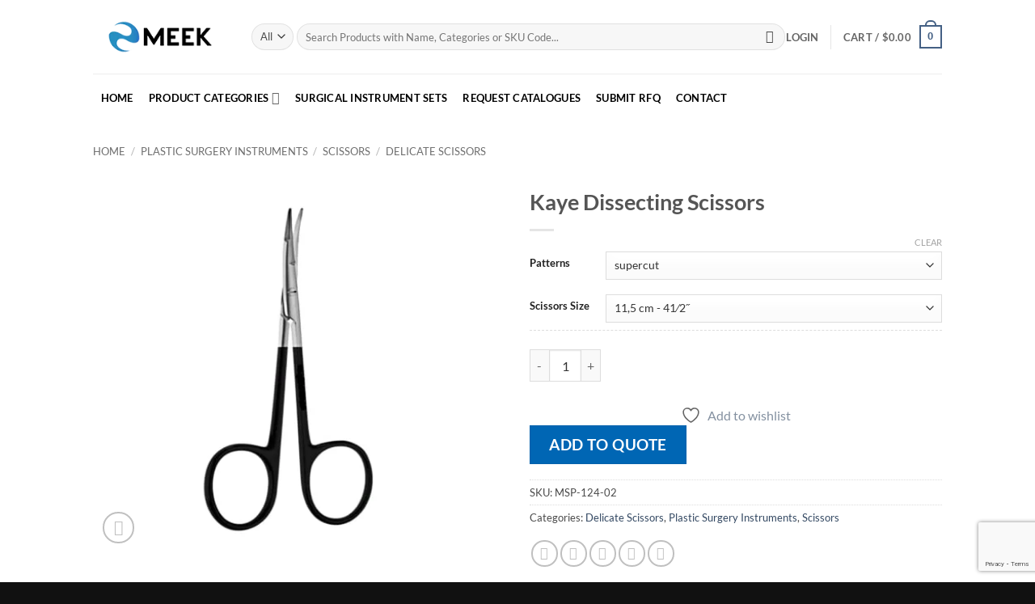

--- FILE ---
content_type: text/html; charset=utf-8
request_url: https://www.google.com/recaptcha/api2/anchor?ar=1&k=6LeX-5kUAAAAAJU5vmRUKc7n32j0xRzWmAB5CrkG&co=aHR0cHM6Ly9tZWVrc3VyZ2ljYWwuY29tOjQ0Mw..&hl=en&v=PoyoqOPhxBO7pBk68S4YbpHZ&size=invisible&anchor-ms=20000&execute-ms=30000&cb=cxm4352060bg
body_size: 49667
content:
<!DOCTYPE HTML><html dir="ltr" lang="en"><head><meta http-equiv="Content-Type" content="text/html; charset=UTF-8">
<meta http-equiv="X-UA-Compatible" content="IE=edge">
<title>reCAPTCHA</title>
<style type="text/css">
/* cyrillic-ext */
@font-face {
  font-family: 'Roboto';
  font-style: normal;
  font-weight: 400;
  font-stretch: 100%;
  src: url(//fonts.gstatic.com/s/roboto/v48/KFO7CnqEu92Fr1ME7kSn66aGLdTylUAMa3GUBHMdazTgWw.woff2) format('woff2');
  unicode-range: U+0460-052F, U+1C80-1C8A, U+20B4, U+2DE0-2DFF, U+A640-A69F, U+FE2E-FE2F;
}
/* cyrillic */
@font-face {
  font-family: 'Roboto';
  font-style: normal;
  font-weight: 400;
  font-stretch: 100%;
  src: url(//fonts.gstatic.com/s/roboto/v48/KFO7CnqEu92Fr1ME7kSn66aGLdTylUAMa3iUBHMdazTgWw.woff2) format('woff2');
  unicode-range: U+0301, U+0400-045F, U+0490-0491, U+04B0-04B1, U+2116;
}
/* greek-ext */
@font-face {
  font-family: 'Roboto';
  font-style: normal;
  font-weight: 400;
  font-stretch: 100%;
  src: url(//fonts.gstatic.com/s/roboto/v48/KFO7CnqEu92Fr1ME7kSn66aGLdTylUAMa3CUBHMdazTgWw.woff2) format('woff2');
  unicode-range: U+1F00-1FFF;
}
/* greek */
@font-face {
  font-family: 'Roboto';
  font-style: normal;
  font-weight: 400;
  font-stretch: 100%;
  src: url(//fonts.gstatic.com/s/roboto/v48/KFO7CnqEu92Fr1ME7kSn66aGLdTylUAMa3-UBHMdazTgWw.woff2) format('woff2');
  unicode-range: U+0370-0377, U+037A-037F, U+0384-038A, U+038C, U+038E-03A1, U+03A3-03FF;
}
/* math */
@font-face {
  font-family: 'Roboto';
  font-style: normal;
  font-weight: 400;
  font-stretch: 100%;
  src: url(//fonts.gstatic.com/s/roboto/v48/KFO7CnqEu92Fr1ME7kSn66aGLdTylUAMawCUBHMdazTgWw.woff2) format('woff2');
  unicode-range: U+0302-0303, U+0305, U+0307-0308, U+0310, U+0312, U+0315, U+031A, U+0326-0327, U+032C, U+032F-0330, U+0332-0333, U+0338, U+033A, U+0346, U+034D, U+0391-03A1, U+03A3-03A9, U+03B1-03C9, U+03D1, U+03D5-03D6, U+03F0-03F1, U+03F4-03F5, U+2016-2017, U+2034-2038, U+203C, U+2040, U+2043, U+2047, U+2050, U+2057, U+205F, U+2070-2071, U+2074-208E, U+2090-209C, U+20D0-20DC, U+20E1, U+20E5-20EF, U+2100-2112, U+2114-2115, U+2117-2121, U+2123-214F, U+2190, U+2192, U+2194-21AE, U+21B0-21E5, U+21F1-21F2, U+21F4-2211, U+2213-2214, U+2216-22FF, U+2308-230B, U+2310, U+2319, U+231C-2321, U+2336-237A, U+237C, U+2395, U+239B-23B7, U+23D0, U+23DC-23E1, U+2474-2475, U+25AF, U+25B3, U+25B7, U+25BD, U+25C1, U+25CA, U+25CC, U+25FB, U+266D-266F, U+27C0-27FF, U+2900-2AFF, U+2B0E-2B11, U+2B30-2B4C, U+2BFE, U+3030, U+FF5B, U+FF5D, U+1D400-1D7FF, U+1EE00-1EEFF;
}
/* symbols */
@font-face {
  font-family: 'Roboto';
  font-style: normal;
  font-weight: 400;
  font-stretch: 100%;
  src: url(//fonts.gstatic.com/s/roboto/v48/KFO7CnqEu92Fr1ME7kSn66aGLdTylUAMaxKUBHMdazTgWw.woff2) format('woff2');
  unicode-range: U+0001-000C, U+000E-001F, U+007F-009F, U+20DD-20E0, U+20E2-20E4, U+2150-218F, U+2190, U+2192, U+2194-2199, U+21AF, U+21E6-21F0, U+21F3, U+2218-2219, U+2299, U+22C4-22C6, U+2300-243F, U+2440-244A, U+2460-24FF, U+25A0-27BF, U+2800-28FF, U+2921-2922, U+2981, U+29BF, U+29EB, U+2B00-2BFF, U+4DC0-4DFF, U+FFF9-FFFB, U+10140-1018E, U+10190-1019C, U+101A0, U+101D0-101FD, U+102E0-102FB, U+10E60-10E7E, U+1D2C0-1D2D3, U+1D2E0-1D37F, U+1F000-1F0FF, U+1F100-1F1AD, U+1F1E6-1F1FF, U+1F30D-1F30F, U+1F315, U+1F31C, U+1F31E, U+1F320-1F32C, U+1F336, U+1F378, U+1F37D, U+1F382, U+1F393-1F39F, U+1F3A7-1F3A8, U+1F3AC-1F3AF, U+1F3C2, U+1F3C4-1F3C6, U+1F3CA-1F3CE, U+1F3D4-1F3E0, U+1F3ED, U+1F3F1-1F3F3, U+1F3F5-1F3F7, U+1F408, U+1F415, U+1F41F, U+1F426, U+1F43F, U+1F441-1F442, U+1F444, U+1F446-1F449, U+1F44C-1F44E, U+1F453, U+1F46A, U+1F47D, U+1F4A3, U+1F4B0, U+1F4B3, U+1F4B9, U+1F4BB, U+1F4BF, U+1F4C8-1F4CB, U+1F4D6, U+1F4DA, U+1F4DF, U+1F4E3-1F4E6, U+1F4EA-1F4ED, U+1F4F7, U+1F4F9-1F4FB, U+1F4FD-1F4FE, U+1F503, U+1F507-1F50B, U+1F50D, U+1F512-1F513, U+1F53E-1F54A, U+1F54F-1F5FA, U+1F610, U+1F650-1F67F, U+1F687, U+1F68D, U+1F691, U+1F694, U+1F698, U+1F6AD, U+1F6B2, U+1F6B9-1F6BA, U+1F6BC, U+1F6C6-1F6CF, U+1F6D3-1F6D7, U+1F6E0-1F6EA, U+1F6F0-1F6F3, U+1F6F7-1F6FC, U+1F700-1F7FF, U+1F800-1F80B, U+1F810-1F847, U+1F850-1F859, U+1F860-1F887, U+1F890-1F8AD, U+1F8B0-1F8BB, U+1F8C0-1F8C1, U+1F900-1F90B, U+1F93B, U+1F946, U+1F984, U+1F996, U+1F9E9, U+1FA00-1FA6F, U+1FA70-1FA7C, U+1FA80-1FA89, U+1FA8F-1FAC6, U+1FACE-1FADC, U+1FADF-1FAE9, U+1FAF0-1FAF8, U+1FB00-1FBFF;
}
/* vietnamese */
@font-face {
  font-family: 'Roboto';
  font-style: normal;
  font-weight: 400;
  font-stretch: 100%;
  src: url(//fonts.gstatic.com/s/roboto/v48/KFO7CnqEu92Fr1ME7kSn66aGLdTylUAMa3OUBHMdazTgWw.woff2) format('woff2');
  unicode-range: U+0102-0103, U+0110-0111, U+0128-0129, U+0168-0169, U+01A0-01A1, U+01AF-01B0, U+0300-0301, U+0303-0304, U+0308-0309, U+0323, U+0329, U+1EA0-1EF9, U+20AB;
}
/* latin-ext */
@font-face {
  font-family: 'Roboto';
  font-style: normal;
  font-weight: 400;
  font-stretch: 100%;
  src: url(//fonts.gstatic.com/s/roboto/v48/KFO7CnqEu92Fr1ME7kSn66aGLdTylUAMa3KUBHMdazTgWw.woff2) format('woff2');
  unicode-range: U+0100-02BA, U+02BD-02C5, U+02C7-02CC, U+02CE-02D7, U+02DD-02FF, U+0304, U+0308, U+0329, U+1D00-1DBF, U+1E00-1E9F, U+1EF2-1EFF, U+2020, U+20A0-20AB, U+20AD-20C0, U+2113, U+2C60-2C7F, U+A720-A7FF;
}
/* latin */
@font-face {
  font-family: 'Roboto';
  font-style: normal;
  font-weight: 400;
  font-stretch: 100%;
  src: url(//fonts.gstatic.com/s/roboto/v48/KFO7CnqEu92Fr1ME7kSn66aGLdTylUAMa3yUBHMdazQ.woff2) format('woff2');
  unicode-range: U+0000-00FF, U+0131, U+0152-0153, U+02BB-02BC, U+02C6, U+02DA, U+02DC, U+0304, U+0308, U+0329, U+2000-206F, U+20AC, U+2122, U+2191, U+2193, U+2212, U+2215, U+FEFF, U+FFFD;
}
/* cyrillic-ext */
@font-face {
  font-family: 'Roboto';
  font-style: normal;
  font-weight: 500;
  font-stretch: 100%;
  src: url(//fonts.gstatic.com/s/roboto/v48/KFO7CnqEu92Fr1ME7kSn66aGLdTylUAMa3GUBHMdazTgWw.woff2) format('woff2');
  unicode-range: U+0460-052F, U+1C80-1C8A, U+20B4, U+2DE0-2DFF, U+A640-A69F, U+FE2E-FE2F;
}
/* cyrillic */
@font-face {
  font-family: 'Roboto';
  font-style: normal;
  font-weight: 500;
  font-stretch: 100%;
  src: url(//fonts.gstatic.com/s/roboto/v48/KFO7CnqEu92Fr1ME7kSn66aGLdTylUAMa3iUBHMdazTgWw.woff2) format('woff2');
  unicode-range: U+0301, U+0400-045F, U+0490-0491, U+04B0-04B1, U+2116;
}
/* greek-ext */
@font-face {
  font-family: 'Roboto';
  font-style: normal;
  font-weight: 500;
  font-stretch: 100%;
  src: url(//fonts.gstatic.com/s/roboto/v48/KFO7CnqEu92Fr1ME7kSn66aGLdTylUAMa3CUBHMdazTgWw.woff2) format('woff2');
  unicode-range: U+1F00-1FFF;
}
/* greek */
@font-face {
  font-family: 'Roboto';
  font-style: normal;
  font-weight: 500;
  font-stretch: 100%;
  src: url(//fonts.gstatic.com/s/roboto/v48/KFO7CnqEu92Fr1ME7kSn66aGLdTylUAMa3-UBHMdazTgWw.woff2) format('woff2');
  unicode-range: U+0370-0377, U+037A-037F, U+0384-038A, U+038C, U+038E-03A1, U+03A3-03FF;
}
/* math */
@font-face {
  font-family: 'Roboto';
  font-style: normal;
  font-weight: 500;
  font-stretch: 100%;
  src: url(//fonts.gstatic.com/s/roboto/v48/KFO7CnqEu92Fr1ME7kSn66aGLdTylUAMawCUBHMdazTgWw.woff2) format('woff2');
  unicode-range: U+0302-0303, U+0305, U+0307-0308, U+0310, U+0312, U+0315, U+031A, U+0326-0327, U+032C, U+032F-0330, U+0332-0333, U+0338, U+033A, U+0346, U+034D, U+0391-03A1, U+03A3-03A9, U+03B1-03C9, U+03D1, U+03D5-03D6, U+03F0-03F1, U+03F4-03F5, U+2016-2017, U+2034-2038, U+203C, U+2040, U+2043, U+2047, U+2050, U+2057, U+205F, U+2070-2071, U+2074-208E, U+2090-209C, U+20D0-20DC, U+20E1, U+20E5-20EF, U+2100-2112, U+2114-2115, U+2117-2121, U+2123-214F, U+2190, U+2192, U+2194-21AE, U+21B0-21E5, U+21F1-21F2, U+21F4-2211, U+2213-2214, U+2216-22FF, U+2308-230B, U+2310, U+2319, U+231C-2321, U+2336-237A, U+237C, U+2395, U+239B-23B7, U+23D0, U+23DC-23E1, U+2474-2475, U+25AF, U+25B3, U+25B7, U+25BD, U+25C1, U+25CA, U+25CC, U+25FB, U+266D-266F, U+27C0-27FF, U+2900-2AFF, U+2B0E-2B11, U+2B30-2B4C, U+2BFE, U+3030, U+FF5B, U+FF5D, U+1D400-1D7FF, U+1EE00-1EEFF;
}
/* symbols */
@font-face {
  font-family: 'Roboto';
  font-style: normal;
  font-weight: 500;
  font-stretch: 100%;
  src: url(//fonts.gstatic.com/s/roboto/v48/KFO7CnqEu92Fr1ME7kSn66aGLdTylUAMaxKUBHMdazTgWw.woff2) format('woff2');
  unicode-range: U+0001-000C, U+000E-001F, U+007F-009F, U+20DD-20E0, U+20E2-20E4, U+2150-218F, U+2190, U+2192, U+2194-2199, U+21AF, U+21E6-21F0, U+21F3, U+2218-2219, U+2299, U+22C4-22C6, U+2300-243F, U+2440-244A, U+2460-24FF, U+25A0-27BF, U+2800-28FF, U+2921-2922, U+2981, U+29BF, U+29EB, U+2B00-2BFF, U+4DC0-4DFF, U+FFF9-FFFB, U+10140-1018E, U+10190-1019C, U+101A0, U+101D0-101FD, U+102E0-102FB, U+10E60-10E7E, U+1D2C0-1D2D3, U+1D2E0-1D37F, U+1F000-1F0FF, U+1F100-1F1AD, U+1F1E6-1F1FF, U+1F30D-1F30F, U+1F315, U+1F31C, U+1F31E, U+1F320-1F32C, U+1F336, U+1F378, U+1F37D, U+1F382, U+1F393-1F39F, U+1F3A7-1F3A8, U+1F3AC-1F3AF, U+1F3C2, U+1F3C4-1F3C6, U+1F3CA-1F3CE, U+1F3D4-1F3E0, U+1F3ED, U+1F3F1-1F3F3, U+1F3F5-1F3F7, U+1F408, U+1F415, U+1F41F, U+1F426, U+1F43F, U+1F441-1F442, U+1F444, U+1F446-1F449, U+1F44C-1F44E, U+1F453, U+1F46A, U+1F47D, U+1F4A3, U+1F4B0, U+1F4B3, U+1F4B9, U+1F4BB, U+1F4BF, U+1F4C8-1F4CB, U+1F4D6, U+1F4DA, U+1F4DF, U+1F4E3-1F4E6, U+1F4EA-1F4ED, U+1F4F7, U+1F4F9-1F4FB, U+1F4FD-1F4FE, U+1F503, U+1F507-1F50B, U+1F50D, U+1F512-1F513, U+1F53E-1F54A, U+1F54F-1F5FA, U+1F610, U+1F650-1F67F, U+1F687, U+1F68D, U+1F691, U+1F694, U+1F698, U+1F6AD, U+1F6B2, U+1F6B9-1F6BA, U+1F6BC, U+1F6C6-1F6CF, U+1F6D3-1F6D7, U+1F6E0-1F6EA, U+1F6F0-1F6F3, U+1F6F7-1F6FC, U+1F700-1F7FF, U+1F800-1F80B, U+1F810-1F847, U+1F850-1F859, U+1F860-1F887, U+1F890-1F8AD, U+1F8B0-1F8BB, U+1F8C0-1F8C1, U+1F900-1F90B, U+1F93B, U+1F946, U+1F984, U+1F996, U+1F9E9, U+1FA00-1FA6F, U+1FA70-1FA7C, U+1FA80-1FA89, U+1FA8F-1FAC6, U+1FACE-1FADC, U+1FADF-1FAE9, U+1FAF0-1FAF8, U+1FB00-1FBFF;
}
/* vietnamese */
@font-face {
  font-family: 'Roboto';
  font-style: normal;
  font-weight: 500;
  font-stretch: 100%;
  src: url(//fonts.gstatic.com/s/roboto/v48/KFO7CnqEu92Fr1ME7kSn66aGLdTylUAMa3OUBHMdazTgWw.woff2) format('woff2');
  unicode-range: U+0102-0103, U+0110-0111, U+0128-0129, U+0168-0169, U+01A0-01A1, U+01AF-01B0, U+0300-0301, U+0303-0304, U+0308-0309, U+0323, U+0329, U+1EA0-1EF9, U+20AB;
}
/* latin-ext */
@font-face {
  font-family: 'Roboto';
  font-style: normal;
  font-weight: 500;
  font-stretch: 100%;
  src: url(//fonts.gstatic.com/s/roboto/v48/KFO7CnqEu92Fr1ME7kSn66aGLdTylUAMa3KUBHMdazTgWw.woff2) format('woff2');
  unicode-range: U+0100-02BA, U+02BD-02C5, U+02C7-02CC, U+02CE-02D7, U+02DD-02FF, U+0304, U+0308, U+0329, U+1D00-1DBF, U+1E00-1E9F, U+1EF2-1EFF, U+2020, U+20A0-20AB, U+20AD-20C0, U+2113, U+2C60-2C7F, U+A720-A7FF;
}
/* latin */
@font-face {
  font-family: 'Roboto';
  font-style: normal;
  font-weight: 500;
  font-stretch: 100%;
  src: url(//fonts.gstatic.com/s/roboto/v48/KFO7CnqEu92Fr1ME7kSn66aGLdTylUAMa3yUBHMdazQ.woff2) format('woff2');
  unicode-range: U+0000-00FF, U+0131, U+0152-0153, U+02BB-02BC, U+02C6, U+02DA, U+02DC, U+0304, U+0308, U+0329, U+2000-206F, U+20AC, U+2122, U+2191, U+2193, U+2212, U+2215, U+FEFF, U+FFFD;
}
/* cyrillic-ext */
@font-face {
  font-family: 'Roboto';
  font-style: normal;
  font-weight: 900;
  font-stretch: 100%;
  src: url(//fonts.gstatic.com/s/roboto/v48/KFO7CnqEu92Fr1ME7kSn66aGLdTylUAMa3GUBHMdazTgWw.woff2) format('woff2');
  unicode-range: U+0460-052F, U+1C80-1C8A, U+20B4, U+2DE0-2DFF, U+A640-A69F, U+FE2E-FE2F;
}
/* cyrillic */
@font-face {
  font-family: 'Roboto';
  font-style: normal;
  font-weight: 900;
  font-stretch: 100%;
  src: url(//fonts.gstatic.com/s/roboto/v48/KFO7CnqEu92Fr1ME7kSn66aGLdTylUAMa3iUBHMdazTgWw.woff2) format('woff2');
  unicode-range: U+0301, U+0400-045F, U+0490-0491, U+04B0-04B1, U+2116;
}
/* greek-ext */
@font-face {
  font-family: 'Roboto';
  font-style: normal;
  font-weight: 900;
  font-stretch: 100%;
  src: url(//fonts.gstatic.com/s/roboto/v48/KFO7CnqEu92Fr1ME7kSn66aGLdTylUAMa3CUBHMdazTgWw.woff2) format('woff2');
  unicode-range: U+1F00-1FFF;
}
/* greek */
@font-face {
  font-family: 'Roboto';
  font-style: normal;
  font-weight: 900;
  font-stretch: 100%;
  src: url(//fonts.gstatic.com/s/roboto/v48/KFO7CnqEu92Fr1ME7kSn66aGLdTylUAMa3-UBHMdazTgWw.woff2) format('woff2');
  unicode-range: U+0370-0377, U+037A-037F, U+0384-038A, U+038C, U+038E-03A1, U+03A3-03FF;
}
/* math */
@font-face {
  font-family: 'Roboto';
  font-style: normal;
  font-weight: 900;
  font-stretch: 100%;
  src: url(//fonts.gstatic.com/s/roboto/v48/KFO7CnqEu92Fr1ME7kSn66aGLdTylUAMawCUBHMdazTgWw.woff2) format('woff2');
  unicode-range: U+0302-0303, U+0305, U+0307-0308, U+0310, U+0312, U+0315, U+031A, U+0326-0327, U+032C, U+032F-0330, U+0332-0333, U+0338, U+033A, U+0346, U+034D, U+0391-03A1, U+03A3-03A9, U+03B1-03C9, U+03D1, U+03D5-03D6, U+03F0-03F1, U+03F4-03F5, U+2016-2017, U+2034-2038, U+203C, U+2040, U+2043, U+2047, U+2050, U+2057, U+205F, U+2070-2071, U+2074-208E, U+2090-209C, U+20D0-20DC, U+20E1, U+20E5-20EF, U+2100-2112, U+2114-2115, U+2117-2121, U+2123-214F, U+2190, U+2192, U+2194-21AE, U+21B0-21E5, U+21F1-21F2, U+21F4-2211, U+2213-2214, U+2216-22FF, U+2308-230B, U+2310, U+2319, U+231C-2321, U+2336-237A, U+237C, U+2395, U+239B-23B7, U+23D0, U+23DC-23E1, U+2474-2475, U+25AF, U+25B3, U+25B7, U+25BD, U+25C1, U+25CA, U+25CC, U+25FB, U+266D-266F, U+27C0-27FF, U+2900-2AFF, U+2B0E-2B11, U+2B30-2B4C, U+2BFE, U+3030, U+FF5B, U+FF5D, U+1D400-1D7FF, U+1EE00-1EEFF;
}
/* symbols */
@font-face {
  font-family: 'Roboto';
  font-style: normal;
  font-weight: 900;
  font-stretch: 100%;
  src: url(//fonts.gstatic.com/s/roboto/v48/KFO7CnqEu92Fr1ME7kSn66aGLdTylUAMaxKUBHMdazTgWw.woff2) format('woff2');
  unicode-range: U+0001-000C, U+000E-001F, U+007F-009F, U+20DD-20E0, U+20E2-20E4, U+2150-218F, U+2190, U+2192, U+2194-2199, U+21AF, U+21E6-21F0, U+21F3, U+2218-2219, U+2299, U+22C4-22C6, U+2300-243F, U+2440-244A, U+2460-24FF, U+25A0-27BF, U+2800-28FF, U+2921-2922, U+2981, U+29BF, U+29EB, U+2B00-2BFF, U+4DC0-4DFF, U+FFF9-FFFB, U+10140-1018E, U+10190-1019C, U+101A0, U+101D0-101FD, U+102E0-102FB, U+10E60-10E7E, U+1D2C0-1D2D3, U+1D2E0-1D37F, U+1F000-1F0FF, U+1F100-1F1AD, U+1F1E6-1F1FF, U+1F30D-1F30F, U+1F315, U+1F31C, U+1F31E, U+1F320-1F32C, U+1F336, U+1F378, U+1F37D, U+1F382, U+1F393-1F39F, U+1F3A7-1F3A8, U+1F3AC-1F3AF, U+1F3C2, U+1F3C4-1F3C6, U+1F3CA-1F3CE, U+1F3D4-1F3E0, U+1F3ED, U+1F3F1-1F3F3, U+1F3F5-1F3F7, U+1F408, U+1F415, U+1F41F, U+1F426, U+1F43F, U+1F441-1F442, U+1F444, U+1F446-1F449, U+1F44C-1F44E, U+1F453, U+1F46A, U+1F47D, U+1F4A3, U+1F4B0, U+1F4B3, U+1F4B9, U+1F4BB, U+1F4BF, U+1F4C8-1F4CB, U+1F4D6, U+1F4DA, U+1F4DF, U+1F4E3-1F4E6, U+1F4EA-1F4ED, U+1F4F7, U+1F4F9-1F4FB, U+1F4FD-1F4FE, U+1F503, U+1F507-1F50B, U+1F50D, U+1F512-1F513, U+1F53E-1F54A, U+1F54F-1F5FA, U+1F610, U+1F650-1F67F, U+1F687, U+1F68D, U+1F691, U+1F694, U+1F698, U+1F6AD, U+1F6B2, U+1F6B9-1F6BA, U+1F6BC, U+1F6C6-1F6CF, U+1F6D3-1F6D7, U+1F6E0-1F6EA, U+1F6F0-1F6F3, U+1F6F7-1F6FC, U+1F700-1F7FF, U+1F800-1F80B, U+1F810-1F847, U+1F850-1F859, U+1F860-1F887, U+1F890-1F8AD, U+1F8B0-1F8BB, U+1F8C0-1F8C1, U+1F900-1F90B, U+1F93B, U+1F946, U+1F984, U+1F996, U+1F9E9, U+1FA00-1FA6F, U+1FA70-1FA7C, U+1FA80-1FA89, U+1FA8F-1FAC6, U+1FACE-1FADC, U+1FADF-1FAE9, U+1FAF0-1FAF8, U+1FB00-1FBFF;
}
/* vietnamese */
@font-face {
  font-family: 'Roboto';
  font-style: normal;
  font-weight: 900;
  font-stretch: 100%;
  src: url(//fonts.gstatic.com/s/roboto/v48/KFO7CnqEu92Fr1ME7kSn66aGLdTylUAMa3OUBHMdazTgWw.woff2) format('woff2');
  unicode-range: U+0102-0103, U+0110-0111, U+0128-0129, U+0168-0169, U+01A0-01A1, U+01AF-01B0, U+0300-0301, U+0303-0304, U+0308-0309, U+0323, U+0329, U+1EA0-1EF9, U+20AB;
}
/* latin-ext */
@font-face {
  font-family: 'Roboto';
  font-style: normal;
  font-weight: 900;
  font-stretch: 100%;
  src: url(//fonts.gstatic.com/s/roboto/v48/KFO7CnqEu92Fr1ME7kSn66aGLdTylUAMa3KUBHMdazTgWw.woff2) format('woff2');
  unicode-range: U+0100-02BA, U+02BD-02C5, U+02C7-02CC, U+02CE-02D7, U+02DD-02FF, U+0304, U+0308, U+0329, U+1D00-1DBF, U+1E00-1E9F, U+1EF2-1EFF, U+2020, U+20A0-20AB, U+20AD-20C0, U+2113, U+2C60-2C7F, U+A720-A7FF;
}
/* latin */
@font-face {
  font-family: 'Roboto';
  font-style: normal;
  font-weight: 900;
  font-stretch: 100%;
  src: url(//fonts.gstatic.com/s/roboto/v48/KFO7CnqEu92Fr1ME7kSn66aGLdTylUAMa3yUBHMdazQ.woff2) format('woff2');
  unicode-range: U+0000-00FF, U+0131, U+0152-0153, U+02BB-02BC, U+02C6, U+02DA, U+02DC, U+0304, U+0308, U+0329, U+2000-206F, U+20AC, U+2122, U+2191, U+2193, U+2212, U+2215, U+FEFF, U+FFFD;
}

</style>
<link rel="stylesheet" type="text/css" href="https://www.gstatic.com/recaptcha/releases/PoyoqOPhxBO7pBk68S4YbpHZ/styles__ltr.css">
<script nonce="jqlw8b23F78xau5aL8HZ-g" type="text/javascript">window['__recaptcha_api'] = 'https://www.google.com/recaptcha/api2/';</script>
<script type="text/javascript" src="https://www.gstatic.com/recaptcha/releases/PoyoqOPhxBO7pBk68S4YbpHZ/recaptcha__en.js" nonce="jqlw8b23F78xau5aL8HZ-g">
      
    </script></head>
<body><div id="rc-anchor-alert" class="rc-anchor-alert"></div>
<input type="hidden" id="recaptcha-token" value="[base64]">
<script type="text/javascript" nonce="jqlw8b23F78xau5aL8HZ-g">
      recaptcha.anchor.Main.init("[\x22ainput\x22,[\x22bgdata\x22,\x22\x22,\[base64]/[base64]/[base64]/[base64]/[base64]/[base64]/[base64]/[base64]/[base64]/[base64]\\u003d\x22,\[base64]\x22,\[base64]/CnBrCk2N/MGvDnyvClD/CmMOlIcKUfVIvE0vChMOYFEnDtsOuw7TDksOlDTAfwqfDhQHDrcK8w75Yw5oqBsKoEMKkYMKLFTfDkkzChsOqNHpbw7d5wqlOwoXDqnADfkc6N8Orw6FOXjHCjcKnWsKmF8Ksw5Bfw6PDuBfCmknCsA/DgMKFHMK8GXpbIixKdMK1CMOwJcOtJ2Qjw6XCtn/DgMO8QsKFwq7CkcOzwrpqWsK8wo3CtSbCtMKBwpLCoRV7wrBew6jCrsK0w7DCim3DqzU4wrvCm8Kqw4IMwqjDiy0ewpvChWxJNMOFLMOnw7l+w6lmw6rCiMOKEDRcw6xfw5DCo37DkG7Dq1HDk2oEw5lyX8KcQW/DpxoCdVsaWcKEwqbCiA5lw6PDisO7w5zDrktHNWY0w7zDonrDn0UvJwRfTsKkwrwEesOIw7TDhAsCJsOQwrvCocKyc8OfC8OJwphKVsOsHRgNYsOyw7XCisKbwrFrw74BX37CghzDv8KAw6fDl8OhIyNrYWoLOVXDjW7Cti/DnDdKwpTChmvCgjbCkMKgw50CwpYiG39NNsOqw63DhyYkwpPCrA56wqrCs0YXw4UGw69hw6kOwprCnsOfLsOHwoNEaUhxw5PDjF/[base64]/DoSrCgcKvW2F4wq7CgCzCul7CtDBNBsKUSMOJDV7Dt8KkwqzDusKqTxzCgWUWFcOVG8OpwrBiw7zCpMOcLMKzw6XCuTPCsiPChHEBbMKgSyMZw7/ChQxzT8OmwrbCsHzDrSwywodqwq0bGVHCpn3Dp1HDrjnDlULDgRnCgMOuwoIow5JAw5bCqVlawq17woHCqnHChcKNw47DlsOfWsOswq1ACAF+wpfCq8OGw5E/w5LCrMKfFxDDvgDDk0jCmMO1Y8Opw5Zlw4dawqB9w7sFw5sbw4TDqcKyfcO3wqnDnMK0RMKeV8KrF8KiFcO3w7/Cs2waw60gwoMuwqLDnGTDr3LCmxTDiFPDt1nCrxw9UH0nwpvCpTvDsMKGMxs0FSnCtMKOUyXDhhXDuSDCl8K9w7DDusKpPmvDshkOwrw/wqNOw7BrwoN/TMK5OnFAUXnCjMKcw4VBw4MiE8OBwoF8w7vCqGbCgcKFasKpw5/Cs8KMDsKqw4nCtMO5ZcOWVcKWw43DhMOvwrUEw7UswprDgHEywrrCkgnDs8KcwoR6w6TCqsOva1bCjMOhDT3CmnnDvsOSChvCuMObw6PDhmwAwp5Jw5NzHsKOJnR7bjEqwqtZwp/[base64]/DoSfCqsO8w4h0PTrCgnRDwqEsw50wMmLDncOow656M3fCncKnfynDnx8Zwr7ChmLCiE7DuTYHwqPDuDfDpRp4K3lqw4PCsS7CmcKWcSxobsO7PljCvcOCw4bDpi3Co8KrXWtXw41Iwp8LcinCvB/[base64]/UMKsw7rDu8OFw5PCkcKzVsK/[base64]/CuMKvw4x8UxAjHsOnwpbDmxbDu8OUC2rDiB1WPyh5wprCjDIpwpUzb2HCtsOZwrbCiCjCrCzDoRZSw4LDtsKXw74/w5hZT2HCi8Kew5nDusOVbMOAC8O7woFIw5cxQDnDr8KGwo/CqgAUWVTCn8O8ScKMw6UIwrnDvHcaCcO6OsOqUhLCuxEbTWrDjGvDjcOFwpolUsK7ecKZw6FnQsKhIsOgw6DCqHbCjsOpw5kGYsOpbhowO8OOw6DCusOvw4/Cjl1Rwrl+wpLCgzsDOC5mw7DCnT3DvWwTbzwPNxRkw6LDuDBGJSt/[base64]/wpAcwqx/VjzDvx1xw6DCqAXChlxYwoXDgADDhXtCwrDDontdw7QrwrTCv03CmDpsw5LDnFQwFl5sInnDkGZ4ScOgTAPDusOBRcOOwqxIHcKvw5fCrsOYwrfDhzfDkSs8EjFJDjMdwrvDp38efjTCl051wq/ClMOyw4hrTcOvwo7CqHAvAMKRBTDCkFvClEErwrvDgMKuKxxqw4bDjQPCiMOTOsKIw4UWwrgVw7sCSsKiFsKiw5PDq8KIPwZMw77DiMKnw7ZDdcOJw6/Ct0fDm8OQw5oOwpHDlcK6wqPCqsKHw6jDkMKow6tnw7nDmcOaRGsXZMK+w6XDqsOvw5gFImcOwqV4YVjCvzXCusOVw5fCo8K1cMKkQi7Dq3Q2w4gmw6tQwo7CljrDrMKiXDHDolvCvsK/wqrCuDnDrEDDuMKpwr8ZLlHCqjAqw7JVwqxiw5NTd8OIFy0Jw7fCmsKzwr7CuGbCllvCnH/Dj0jCgzZHeMOzBVhsJsK0wqDDgTUgw63CvzvCtcK1KcKdDVnDlcKQw4jCtyvDkyZxwo/CjQcfEFEJw7wLGcO/Q8Okw7DCpjjDnnHCucK8fsKEOTxXQBIAw5vDicK4w4LDvkhEZFfDnjYXUcO0ZDModzPCkx/DrDhVw7VjwqQnO8Kqw6dgwpYbwrN8K8O3bUJuAFDCoA/CpBsbBCg5AUHDrcKSw7low5XDmcO/wohAwpfClsONOTBIwqfCnCjDum1OU8OOZsKVwrDCg8KAw6jCnsOnVBbDpMOCZmvDgBRYeU5KwrVrwqYRw4XCpsO1wofCkcKMw5YBeRTDkUwRwqvChsOnaiVGw4Rdw7F/[base64]/CtsO0Z8OMGsK3cCbDksKga27DssKHKcOxak7CgsO8Z8Oiw5cLXsKHwqXCsnJywrwXYDYUwrvDoHzDo8OIwo7DhcKTOxt3w5zDtMOBwo/CvlnCgzB+wo9WEMK+UcOcwo/Cl8KswpHCoGDCksOlX8K+esKIwoXDujpJcV1uVcKQQMKwDcKzwpfCkcOSw5QIw6tgw7fCnzUHw4jDk3/[base64]/DsTpSw59FU8Knw4rCqRDDmcKGwpfCr8Ofw7odEcOzwpI/D8KIbcKoUMOVwo7DtDBUw6BXflksCXxnSDPDm8KPEgbDt8O/VcOpw6fCoi3DmsKodgovCcO6bxQXUcOgHjbDrC0sH8KZworCmcKbPA/Dqk/CusO7wpvCjcOtWcKMw4bCuCPDrMK4wrN6wp0CKyLDuCsjwqNzwrh6AGUtwqPDlcO1SsOhCwzCgX8iwovDtcKfwo3DiWt9w4HDhMKtXMK0cjRRTCDDuF8qSMK3wq/DkUUycmh8Xx/[base64]/Ch8KCwp7Cl8KOw7fDj8KkXXzCtWIgCMONw4jCsUsbw61Ga2zDtRRvw7PDjMOVYRbDuMKoXcOSwoPDhEkWKcOOwrHCjBJ/GsO+w6Evw4xpw4/DkxXDqD0hCMOgw6c8w4Rmw7QuTsOMVyjDtMKew7Y1SsKHSsKCL0XDn8K8DSU8wqQVw5DCoMKaZivCu8Oxb8OTXMKcZcOzdMK/C8OCwpPDiFVZwpVZXMO2KsOgw7pew5UMUcO9XsKQaMOwMsKww64mODfCtVjDsMOowqzDpMOyP8KCw7XDsMKVw7V6KcKjN8Ohw6p9wrxaw6RjwoNcwqPDrcOTw5/Dv0lebMKwKcKLw5JJwpHDosKvwo85cAkCwr/CvXkuCBjCvk08PMK+w7YHwo/Cjz5lwoHDgXbDjMKWwqzCvMOBw7XCgsOowpFoWMKNGQ3CkMOxGsKxQ8KiwrJZw4/[base64]/wq/[base64]/w7vCsMOkw5lyV8OuXsKowqYOwpvCqjbDucOPw7DDhsK7wqgHQ8O3w7knSsO/w7XDhsKkwrYeX8KhwrcswoHCuTPDucKGwrJFRsO7P3o5w4TCiMO6X8KccFg2d8OEw5htR8KSQsOTw6cEIRYGQ8OYQcK1wohNS8OxbcOpwq1mw5vCgDzDjsOpw6rDl2DDuMOnIFPCgMKDT8KPJMKmwonCnBh/d8K8wqTDmcOcN8OSwrhWw7jCmyV/w6QFNsOhwoHDlsOTasOlaFzCoWAJZxRSajjCrRbCq8O3fnI3wqfDjF51wpLCssKAwrHCisOZGHTCt3fDqxbDrzFvAMOddk0pwqzDisKZU8ObAGgJScKgw5kXw4DDmsObfcKvcFfDvzfCp8KYEcORG8KBw7oUw6TCmBUZQMK3wqgJw5p3woBuw41Kw7cRwqLDu8KgV2/[base64]/CgsODdMKLw60ew5HCqWLCjMO9RkXCucOuwqXChloLw5tEwovCninDl8OTwoIrwrkwKkTDkw/Cu8KKw7cYw7zCv8KCw6TCpcKEFSAewrnDhFhBDmnCrcKdCMO6GsKFwrdXYMKUA8KSwocoG1JjPBJhwqbDjlTCpHYoUcO6Tk3DjsKRAmTCtcKjEcOMw6F7HmPCiRduWDfDgkhEwpN0woXDj2sVw6wwOsKuShQsN8Oxw6Y3w6lcShlhLMORw6toQMK/c8OSY8Kten7CncOBwrcnwq/DrsOmwrLDi8KFZH3Du8K3dcOWFsKtO0zDoSXDjcOCw5zCisOJw4t/wqzDkcKAw4LCoMOLAV0zHcOowplkw6fDnE8hQjrDtQkSYsOYw6rDjsOow5MxAMK+O8Otb8KHw4XCqwdLcMO5w4vDqXzDoMODX3ghwq3DqTE0HcOpIn3CscK/wpthwoxQwpDDgRFUw6XDgsOpw73Dp2NswpPDl8KFCHthwpzCksKOTMK4wr9QW2xBw4UKwpTCjmhAwqvChix5WBPDsRXCqw7DrcKtPsOSwrc3KibCqjvDkFHCmRPDjUs6wo5Pwo4Ww5nCiizCiQnCicOYPHLCnC7CqsKwPcKIYSdfFHnDpmQwwpLCpcKWw4/[base64]/Cj8KRw5x6LkhgA8KeBXTCusKhwoTDglg0YMOiUHrDvFZLw6fCv8KBbgLDhWtiw5PCji/DgDUHBWnDlQotHlwvHcKxw4PDphvDrcKcYWJbwoRkwpHCuFYlL8KDOgTDjCgZw4nCv1cBR8Obw57ChyhwfirDqsK9VytWQQbCuDpPwqdKw4kJfVUaw5knJ8KfXsKgOCwDAEQIw73DssKwanPDpzwcaCnCo0pHQMKnOMKSw45vR3ZDw6Y4w6zDnxfCg8K/w7RabVbDgsKMSnfCgho+w752CyVJOyUbwozDrsOZw7TCosK1wrnDkHHCoAFvPcOGw4BwbcKWbUfCmW4uwqHCpsKxw5zDl8Odw4LDkmjCtyLDrsKCwrUmwqbDnMObd2ZWRMKBw4bDllzDqT/CiDzCrsKsBz5rNmIGSmNEw5w/wp8IwqjChMK3w5Riw7PDlGTCoXfDryocX8KyQh5hWMKWGsKiw5DCpcKIchRXw4fDpcK9wqppw5HDncK6d27DgMKFTTfCn2EBwppWZsKXWRUfw6hkw4ohwrTDnGzCoBNNwr/Dp8KUw4sVQ8OswrPChcKTwpbDqgTCnQV0DibCvcOJO1ptwoQGwopQwrfCulRzMMOKUSUUOlvDucKPw63DukFjw4wkKWl/GBA8w4sNVjI+w4Zrw7YNYj1AwrHDhMKhw7TCmsKSwpBmD8KqwofCnsKCFj/DuUHCnMOsX8OZcsOYw6bDkMKgVwBeZE7CmlMIPsOLW8K8RUsJXDIQwp42wovCmcKmRRIrEcK/wpDDp8KZLsKlwqrDqsK1NnzDhklWw4AoK3Bowptow5LDr8O+F8KWfnoLTcKhw40qYUEKa37Dv8Kdw6wTw4DDklvDpAoeU0h+woVkwoPDrMO8wp9tworCtg/Ck8O5KsOFw7PDlsOvAynDkjPDmcOAwpwDVwsVw6IhwrNww57ClybDsDJ3LMOecDlPwqrCnW3Co8OoLcKED8O3GcK6w7jCrMKSw5hJEzNsw6fDhsKzwrXDu8KEw4IWTsKoVMOnw51wwqDDj1/[base64]/[base64]/DtMKBbQ1xXcOBw5bClVLCvlAvwpoaZMKyw5rCqsOETFMqKsOdw5jDoC5PUMK/wrnChXvDrcOMw6hTQn9bwpHDm1/CiMOtw4t7wqjDq8Kcw4rDvk56IljChMKWdcKPwrLCtsO8wqMIw4jDtsKALU7Cg8KrI0TDgsOMTATChzjCqcOVVw3CtxfDo8KAw753McK5RMKGB8KQLyLDusOsZcOoNMORZ8KIwqLDq8K8WBNBw7jCksOFK1PCq8OHEMK3LcOpwpNjwoR8L8KHw43DrcOeY8O0Bw/CnGzCkMOWwp8Nwqxnw5FIw6HCt3/Dv23CiCbCqTHCn8O2ZsOPwrvCiMOpwqLDvsODw4jCiBJ+IMO5d13DmywVw5bClU1Kw7FIHUvCgT/[base64]/CjHzDmcK+wp8LVRrCim/[base64]/Co0rDhMOcZsOVXcOFXw7DhlNiw7sVfMOZwq7DpGhCwqYYWsKlKxbDtMOvw5gQwqTDmWJZw4HCsgcjwp3CtCRWw5oXw5s9A3HCusK/O8Krw51zwp3Ci8KAwqfCpFHDs8OocMKJw7/[base64]/DqisLwo/CsUgkw7TCmMKXSMKEw4lMw44QXMO0YRXDmcKKesOYOAfDhHt0L21SO1LDg21hHlPDpcONF1oOw5lCwokqAU00F8Orwq7ChBDCtMOXWzTDscKFE3MawrVJwq1rUMKTcsO/wqpBwqjCiMO6w74jwqZSwpcbOz/CqVDCn8KMA2VQwqPCnT7CgsOAwosZAMKSw5PCt3gDQsK2GUjCtsOzW8O9w7oEw50qw5k2w5tZN8OlS3wPw7Z1wp7ClsOTRF8Kw6/ChnYwAMK3w7XCosO9w45LVkPCnMO3YsOCOWDDkATDuRrCv8KMEm/DsFrCrEnDmcKPwonCn2EwB20WXwcpXsKdTcKew5vCimXDtkclw4zCkGtWHAXDhD7Dv8KCwo3CkkpDZcOlwotSwphPw7PDiMK+w5sjVcOTDyMXwptAw6PDkcKiRx1xFnstwph7wpk/w5vCtlLCr8K4wrcDGsKOwpfCqUfCqRXDl8KmHRDCrjw4AwjDmsOBWy0xOh3Du8ONCw5PF8Kgw6FNNsKZw7/CpAfCjE1tw7p4DXFhw5U4aH3DqXPCqRHDo8ORw7rCoHUxe1jCq3YQw4bCgMK8eGBPAnjDqxdVLsK3wpfCjWnCqwbCqsOmwr7DowLCj03CgcK2wofDv8KraMKjwqV2DG0rdVTCpXjCklNbw7PDhMONZi4iDsOywpfCuQfCmDdiwq7DhzV5fMK/[base64]/[base64]/[base64]/N37CtxTDkSVjw4jClMOCwpnCssO6w6rDgijDqG/Ds8KJPcKbw6PCmcORBsKmw4LDihBnwoY/CcKjw6k4wr80woLChsK9EMKSw6U1wq0GRyDDvcO2woLDmyUgwpXCncKREsOUwpQTwo3DhnzDn8KBw7DCm8OKBDLDigLDlsOZw6gYwp7DvsKHwo59w4I6LnvDqGHCvGfCuMOKFMK/[base64]/DkcKuAjpjw6kUG8O4Jl3Dm8K5w6dhw5nCn8OFNsOVwqnChCAYw7/Ch8K+w6F5CjlHwqrDkcKeVwc+QkvDtMOuwrrDklJRF8K0wqzDicK3w6vCrcK6IVvDrmrDlMKAT8OYw4s/d2U6NQPDhEV+wrnDsHR/[base64]/DrcOkwog7FmHCv1/Dmmgrwrovw77CisKES1zDv8OkMRXCg8KESMKVBBDCqkM4w4lHwr7DvxsIK8KLOCMkw4ZeRMKSwrvDtG/CqEHDrADCjMOjwpfDrcKjBsOdYXhfw5VAIxFAcsO2Ok7DvsKGBsK2w50eGi/[base64]/CocKWVTpNcMK9wogSNx/[base64]/Dt3QQw6AtDidWKcOfw6nDsBlJZE7CvGDCvsOGNcOrw7/DnsOafTA0NBdVdQ7ClGrCsnvDhgcbwo4Aw4ZuwqhWURoTOsKwY0RKw6weIT7Cq8O0EDPCkMKXQ8KlacKEwqLCn8OhwpYKw6tpw6w/[base64]/[base64]/DmcO+XcO/LMOtw5XDh8K9c8Ovw5BEOMO0E2LCgyI0w6x9ccOOZ8KAcGEYw6AQGMKuCm7DgMKpKhXDhMO9DMO/VTDCkV9sHCzCnx/ChmVHIMOoeGZ/w67CjyvCscOCw6o9wqE+wq3Dg8KOw6VPYG7DlsOewqvDiE/Dt8KsZ8KHw4fDl1zCmWbDusOEw67DmT5kHsKgLAXCogDDk8O2w4bCnxU5UWTCuXLDvsOJKMK3w4TDngPCpGjCti1uwoHCqcKKanDCpxw7fzHDt8O/WMKHI1vDgTnDvsKoXMKWGMO2w47DmgY0w4DDhsKmFG0Qw43DvyrDmjRRwqVnwqfDoHNeZB/CnhrCty4WNF7Duw/DsFXClm3DuFMNFSQaLljDsTkHVUYFw7MMQcOGWFspY1rCt21fwr5zf8ObccOmcW16dcOuwqPCrEZMWcKTX8OzScOkw58Vw5tPw57ChHAowrNFwqvCoTjCiMKSVWfCpxsOw7jCo8Ocw5Jdw7t6w6tXHsKPwr1+w4LDmUnDlFQeQRFowrTCj8O7UMOWZsOdZsOMw7/Cj1DCn3HCjsKFV1kren/Dlk5ONsKBGwVOHMObDMKidlI+HxZaVsK7w7YGw7x2w6HDocOsP8OGwp9Dw6/Di3BRwqJqUMK6w70bZmo9w4MpUsOmw6R/[base64]/wpIOwpHDlyInw4ZCwo4Bw7gLwo3DgFLDhj/Dk8OUwpjCtU0wwqzDjMOQOkphwqfDtUbCoyjCmU/DqG5owqdYw7ALw5koFXRCPCFhJMOeLMOlwqsww5/ClWJlBAEBw6DDqcKja8OyBUQ+wqjCrsKEw5XCgsKuwrUIw4HCjsOmK8Ohw47CkMOMUBAcw6TCgkjCmB3CvRLCsBvCsCjCmnI0AlASwoIaw4HDq3w5wq/CjcONw4fDm8K+wopAwrsoQcK6wocGGQM0w5Z6Z8Kwwrtvwog8KkVVw7shIFbCocOPNXtNwoXDk3HDmcK6wo/Du8KBwprDu8KIJ8KrY8KJwp8VIDVVDhnDjMKOXsOUHMO0McKEw6zDgRbCjnzDrFtfYnBhHsKqXBvChiTDvX/Ds8OzKsObDcOTwrwdbFHDosOYw4XDosKNCcKfwpBsw6TDpVjCozJUFWJewrPCscOCw7fChsOYwrcgw7czMcKpGwTCpcOvw4ppwrDCmXLCmQYRw4zDnUxeSMKiwrbCjX9Jwr83GsKxwpV5MTVpVhpGasKUeX8+asOcwrIudltNw4BKwqzDkMK4SsOMw4/CrTvDosKaNMKNwqUUSMKnw4JHwostVMOFIsO3bXjDokrDmEbCjsKRP8KPwr9AUsKcw5EydcOwEcKOSwvDusOiO2PCsQ3DjMOCRXPCpHxIwoksw5HCn8OsBF/CoMKaw50jw6PCk1zDlgDCrcKcNDUNW8KdRsKQwrHCu8KtGMKxKQZDX3gJwqzChzHCi8Ohw7PDqMO5X8KJVDrDjhcjwrfCisOAwrHCn8KDGDTCvGQ3wo3CssKSw6dtXQ7CkDMZw794wrrDuj1rI8O6SzDDqsKLwqgscxFcQMK/wrQ7w7fCp8OVwpk5wr/DoQQ6w7FmHMOwQsO+wrdrw6zDgcKswrDCi2RoPg7Con5cMMOQw5vDvmY/A8OjEcKowqPCoThoOQvClcOmI3XCqQYLF8OTw5XDg8KWR1/[base64]/Dgj7CpU47Q182ccK0w70KKsOIw7LCj8KMw4Q7SAtawr3DpFjCtMKTaGBJImXCuzLDviAmblJ0w5jDpmpbZcKHRsKoBCbCjMOQw5fDvjPDsMOILmbDhMKEwoFUw6sMQwpPfgXDmcOZMcOCXUlOQcOWw4VUwo7Dk3HDmHM7w43DpMO7IcKUM3zDt3JCw6lsw6/DoMKxbBnDulEjV8OHwr7DvMKGc8O0wrTDu2TDoTZIDMKCbXwue8KQLsKywrYDwowPwrPCrMO6w6fCvHshwp/Cl1J9U8ODwoAkScKIOEdpbsOiw5jDlcOEw6rCpjjCvMKywonDtXDDtEnCqjHCi8KpOA/Di2/Cmg/DjEB4wqN3w5ZKwrXDliE6wq3Cv2daw67Dug/[base64]/Du1ZCDcKOwop8bnXCgBJ2w6fDmyPDk8KZKcK0DcKIO8Oww7MgwqnCu8OgAMOywrnCvMOUUGNqwqgqwq/CmsOGQ8Ktw7hXw4DDlcKewp45W0bCosKResO8SMOVTG1Bw5lWcn0Xwp/DtcKCwoZNaMKoW8OUAMOvwpjDmGzCmxJiw5jDksOYw4HDsnTCgFgrw7MEfj/Ctyt8ZsOTw7ZTwrjDqcK6RVUEGsOpVsO1wqrChcOjw7rDsMORdALDmsO2GcOUw4jCoU/CvsKjDxdcwpk6w6/[base64]/CiDTCh8OxwqDDi8KzPEg2w7V8w5lvPsO2USDDs8O7QgvDoMOLOU7CgEXDv8O1OsK5bUohw4nClmYVwqswwpUOw5bCryTDtMOtHMKHw4VPFyAcdsOtVcKlfU/CujoUw6YgfiZPwrbCl8OZPXzDuDXCnMKwBF3DmcOLQz1HMMKUw7/Cgzx/w7jDjsKGw4DCqnEGVcOvehg8aw0rw5cDSkJ3dMKuw49IBmpCdUnDl8KJw6zCgcK8w7lCIEs4wpbDjz3CujvCmsKIwr4TS8O9G2cAw6FCGMOQw5skBsK9w4p/wrjCvg/[base64]/I8OCOcOWw7UNTcKLMxATwp3DvsKjwpBbwpHDicK8BhDCmFTCgTQLNcK+wroIwrPCjA4OdmQZDUgaw5kYBktxC8OfOQo5Vn7Dk8KWCsKMwoHCjsOxw4nDkwslNsKLwr/DohNcHsOxw5xESUXCjxtZe0Uuw5TDu8OFwovDk2zDpDZPDMKyQ0w2wqnDgX00worDlBDDs3FDwrbChDUMHRDDp2Eswo3DtWDCjcKIwqkiXsK4wqVoAx3DjRLDonFZAsKUw7s8QsKzKEcQdhJ/CjDCpjZANsOYDMOuwokvCG0XwpEYwqTCg1ViVMOQQcKiUyHDjRATT8ODw5HDh8O5dsOVwolmw4LDhn4fZG9pG8OEIwHCocOsw5xYP8OQw7UaMlQFwoHDl8OawqrDnsKWMMKQwp10QcKJw7/DmhLCscOdCMOBw4Rww4XCjBN4MgjDj8OGS1B1QsO+ICVkJjzDmFjDk8Ovw5XDpxoxYWAEMy/[base64]/W3cQJXDDihdFw5/DuV8Fw53Dk8KMV8KwLUfDvcKQQALDk3BsJHHDm8KXw7QtRMO3woQxw4FuwrR/[base64]/[base64]/DtQzDglkcesKqXsKuEHIywr3CuCp+ZsOPw6B7wrp1wr8HwoZLw7/CmMOyM8KKfcO5Mk4/wrc7w7Row4zCkX8cGnbDkUBnPG9aw7F+FRwvwopdbA/DqcKlOQEnP2Abw5DCoiRmUsKhw6kIw7XDssOYTAotw6XCkiE3w5E2ABDCsFVvcMOjw5lpw7jCkMOfS8OHGxXCumpiwqzCmsK9QWcNw43CjmAqw6DCsljCtMONwr47esKtwrAaGMOOJxbDtG9/wptNw4sOwq7CgmjDq8KzJ3bCnzTDmiDDoSjCghx/wr05WXvChGDCgHZWLsKCw4XDncKtNA3DhmR+w7TDl8OEwrF+NHTDkMKIZMKKPsOOw7RjAjLCiMKjcjDDp8KtCXtNUcOVw7XCihTCmcKjw7/ClCvCrEAaw7HDtsOQTsKHwqPCpcO9w6zClUPCkBVaNMO0L0vCtiTDr10PKMKZDgFew71kF2hMB8Oiw5bCi8O+JsOtwojDslQcwpkDwp/Ciw3Dt8Oqw5l0woHCvE/DvTrDpm9KVsOYZVrCoAbDvhvCkcOOwrtyw77CtcKVBB3DjGZywrgbCMKrExLCuAN5dTfDnsK6XnpmwotQw5tVwqMHwqdAYMKOV8Obw6IGw5d5KcO+L8O+w7M3wqLDoXpzw5lLwrvDssKSw4XCujpPw5/CocOeA8Kdw4TCm8OMw7QUYSgVLMOFTMO9Al0Kwqw2M8OkwqPDkx0wGS/[base64]/DqDdOwohyanTCmsKIwq12w6HCpiAWKD0Vwq8XWcOzH13CusK1w6QzfMODA8K5w6RdwpZ4w7kdw7DCgsKbDQrCny7DoMO7fMKCw7AZw7fCk8OVw63DoQnCn2/DmzwtacK3wrUiwrM5w6Z0RcOpZcOLwoDDicKpfBLCrlPDk8Orw47CpGXCicKUwphcw699wpslw5VKecKCRCLDlcKufFN8d8KLw5Z6PAAiw51zwqTCq0IeRsKMw7V4w7wtKsKSaMKRwpHCgcKiQG/DpDvCtUDCgMOgCMKqwoYGMSXCtTrCuMO+wrDCk8Klw5rCm2HCqMOpwqPDg8OKwqvCt8OGEMKKfm4ANjPDt8OHw67DmydkajpNHsOzAxsKwr/DgQ/Dt8OcwpvDmsOgw7LDuRXDsAAPw4vClBjDiEMVw6TCisKMZsKWw4PDtMOUw6o4wrBYw5/[base64]/ClG/DhnpFw6DCmRk+Ih1oH1RGXsKHwqYSw58pc8Opw7EfwpF/[base64]/OlTDo8K8w5pMwp9zwoh7w7IpOsKbNsOcw7JHwpIFBh7DnTzDtsKnWcONQBEewr0zYcKPWRrCpTMoTcOnIcKbaMKOesOUw4HDtcOcw7HCq8KkIcKPLcOKw4jCoQMXwp7Dph3Dr8KdXE3Ch3QFD8O/XMONwqjCrDIqSMKEK8OXwrRkVsOieBswUQDClR1NwrrDk8K7w7ZMwrccfnhSACPCukbDosKnw4sbRXZ/wpPDpQ3Dg3VsSQkgXcOxwqtKLQtkAMOQw5nDicOZVcKFw6R7EE1ZDsO3wqY0GcK4w63Ds8OTHsKyLQFhwo/DlHfClcO8KmLDscOBVmd0wrrCjX7DrUHDr1Y/[base64]/[base64]/Dn1AN8OEMcKYwoICwrJOw6U5NU3DoBTDksOqcDjCpMOiTRpNw6dPdcKqw6Q5w484XxEpwpvDgQjDjmDDn8OXJsO9JUTDpCh+fMKuw6TDisOHwrLCnhNCPxvDgUjCvMOgw43DrCjCriHCpMKHQyTDhG/DlxrDvWLDj1zDhMKmwqwEQsKgf1XClkl2RhPCjcKBw6gIwqpwa8OUwpwlwq/Cn8OkwpRww6jDisKbw7bCrWfDgB0Rwp/Dj2nCkV4dV3Rwc2wrwrhsX8OUwqxrw4pFwrXDgyzDjVBkA3hgw7DCgMO/[base64]/woXDnE/Dqz/DuXZKw7HCg8KqLcOPfMKiekvCsMObY8OFwo3DgxDDtjF1w6HCqMKOw4rDhnTCnB/ChcO8L8KmRkdGNsOMw6nDj8KNw4Yxw6zDjcKhY8Opw7YzwpkmcnrClsKsw5YiVy5JwocYFR7CtCzChjHChht2w70SdsKFwrzDvjJuwoJwEVzDvD3DncKLHE1xw5gpVcKjwqFlQsObw6wWA1/CmWnDujhfwrrDrsK7w7UgwoRDNQfCq8KCw5TDnBEqwqjCgz3Dk8OALnhRw7tTccOGwqtIV8O8dcKTBcKRwq/[base64]/DisKaTcKoHcONasOBHsKlNmQgw6IuV1poCBTCmBsmw4nCrTQWwrphOmVHZMOMW8KMw6MrWsKqIBcVwo0HV8O0w6sPYMOPw61vw553HgrDrcOxwqNgMMKjw5RuQ8OTdTDCnU7CrGLCmx/CowjCnzlVecO8fcK6w7QHOxA5HsKjw6nCmjU2eMOtw6VtI8KGN8OcwokywrM6w7Yjw4nDr3rCvsO9e8K/EMOdMBrDnsOvwpJCBErDvX53w4xXw6nDjXAaw7VnQkVbdkLClAspLsKlEcKTw4RcXMOjw4/[base64]/[base64]/CpcK/w6rDkD58w4p/P8KKw4s5AEHDkxtMBUphw58Qwqwwe8OyGh5eS8KWYknDqXgFY8OEw58aw6HDtcOpecKTw6LDsMKKwqodOQTCucK6wozCmnvCsFgpwpUww4d0w7/Dgl7DscO5O8Kfw5oaM8OseMO5wow5BsOCw7Zew7PDk8K8w7HCsTXCgUVua8OZw6I6OTPDjMKUC8KQc8OCTigyL07DqMOFVyY0W8OVTMOWw4dxM2TDp3sUAilzwoF+w5M8Q8K/[base64]/[base64]/CugHCicOJw7PCpjVpJ8KvwpsTOTbDlsK7NG7DvMKJEEF5XB7Dq3bDr3lEw4FYRMKbS8Kcw6LCucKtWhTDgsOswqXDvcKRw5Zdw65dXMK1wpXCkcKdw4PChFnCucKFFT92TyzCgsOjwqd/KjoOwoLDoEMrT8K2w6hNS8OuWGHChx3CsTvDtGseKArDgcOjw6NVG8KsSW/[base64]/DiH7Cq2jDm8K3YMKIPSVuCMOywpBbwonCgynDhcOqI8KAVTHCkcKSQMKXwokWUD4JUnlpQcKQcVfCmMOyRsOww4vDpcOyTMOyw4JGwpvCqMKNw4cJwosbB8OmdxxFw4JTWcKzw6tPwqIewpLDmMKlw4zCgVPCkcKqQcOCbWx4dR0tRcOBdMOOw5VewpLCu8KLwr/CsMKNw5jCglZyXBQPHSpaJj5jw5vCh8K+PsONSRDDqGHDlcOdwofCo0XDm8Kew5J/CkHCmxZRwqUDB8OWw5hbwqx7P1/DvsOiDMOzw75CYjUEw7nCqcOWKw3CksOiw5zDiFjDvMKaAXwUw69Lw4YfasONwq1HFWLCjQRmw7wAX8KnJXXCpGLCoTfCin1HA8K0MMKeccOzP8OjZcOHw60gKW9wDT3CpsOreTTDocKFw6TDvhfDncOdw6B6dDXDrWjDplp+wpY/W8KLRcKpwqRkTn8pTMOKwolDI8KqfR7DgD3DlzYnASkbZcKiwoJHecK1wot0wrV0w6DClWt3w4RzfB3DqMO/LcKNCiLDn0wWQnjCqHTCisOmecOvHQBVc1HDs8OKwrfDjxzDhCM9wovDoATCsMKrw7vDrMKCFcOcwpjDr8KlUS4ZBMK0w4DDl1x2w53DjmjDgcKZKGfDhVFpV1k6w6fCulfCgsKXwpPDiCRTwrQkw4ldwq0neFHDrVTDh8Kewp/CqMKcWMKmU2B9YDLDocKUOhHDh3s3wobCslpOw5A7O2piGgkJwqPCvsKsA1YDwrnCsiAZw5gAw4PCiMOdRHHCjMKOwpHDkEzDk0YGw4HCgsKhV8KLwq3Cu8KJw5h+wrd4EcOrM8OfM8Kawo3Cs8KHw5/DoVbDu27Ds8O7SMK9w7DCssObYcOiwqw9Sz3Cmh3DrEB/wozClQpWwoXDrMO1CsOTXMONLD/DnmvCi8K+LcOVwootw4fCqcKOw5XDhhUrOsO1DkHCo1TCunbCv0fDvlk2wrAjO8K2w6/[base64]/[base64]/[base64]/[base64]/DmmvDpirDtcKfwoZBJsKxwp7Cuj7Djhkaw7V+LsKAw7nCv8O2w6TCocOiaiHDusOBACXCvwgBLcKhw6wjC0NYfhU7w4Zpw6cdaSJnwrHDocOaXnHCtBYFSMOTYlvDocK1fsOtwoUvO3DDucKAcVXCusKnHXhjZMKbJcKCGcKFw6jCpsOWw7Yvf8OJI8Ozw6MHcW/DmcKdV3bCsDoMwpYvw6piOCDCj2VSwpAVdjPCsT7Dh8Ohwqgfw6pTQ8K9FsKxe8OyTMO1w4nDrsO9w73Cl2Mnw6ggLQJ9URMUBMKQXMKlDsKWQ8KJfQoaw6c7wpzCpMKgR8OjfcKWwpJFHsKUwo4iw4TDiMObwr5aw6xJwpvDmwcRWCnDr8O6VMK0w7/DkMKLNcK0VsOXKxbCsMOxwqjClxdmw5PDscKvM8OUwosdCMOpwo/[base64]/wr1RMsKwwok1w7PDkD5aBh4FUcKow4rDscOEwprDgcOWblNdTk9DVcOAwq9swrVSwqLDpcKIwoXCr38rw7kwwpLCl8Ofw4fCkcOCPAtkw5UxGR9jw6zDiyk4wpZswo3CgsKAw6VzYG42dMK9w7c/woFLURkRJcOSw6A1PGQyekzCiF3DjRogw63Cil3DhcOsKXlzT8K1wrrDkBDCuwIEBhrDkMOfwpAWwr0IIMK4w4bDpcKAwobDucOawpzChMKhZMOxwrfChGfCjMKRwqQFXMO5Il9ewqHCkMK3w7vDgALDnEF/w7/DtnMcw75iw4bCp8OnOS3CocOBw4B2woLChXctWAzCiWXDkMOww5fDocOnB8Oqw4dtGsOnw7fCjsO1XyjDqlDClUIIwpbDgSLClcK+CBURJkzCh8OqG8KnOF3DgSbCnMO/w4A7wqHCtR3CpEVAw7fDuiPCtWvDsMKJDcOMw5PCg0RLIFXCnjJAPsOMe8KXXlgtXUrDvVEtfVbClj8Nw7Rqwq3CkMO0csOWwr/Ci8OAwrbCt3ZqcMKvR2zDty0+w5bCjsKOcHwNfcKGwqcNw5MpFjfDj8KySsKAf0HColvDvcKbw51RFnc8W2Jtw55FwpB3wofCncK0w4PCkivCjAFSTMK2w4ckMxPCvMOrwqoWKStNwr0Pc8KTawjCtgwXw5/DrC7DoWk9JlIMGjfDtQk3worDj8OoJQlfHsKGw6BgFMKlw6fCjB8TLEMkAMO1ZsKgwrLDg8OpwpBRw5fCnTvCu8OIw5Elwo4tw6wQHmXDsXZxw7TDr3XCmMKRDsOnw5gxw47Cg8OARMK+OsO9w5xYUhbCmRxCecKWFMKBQ8K/wpwzd13Ct8OoEMKDw7/DscKCw4pwDidOw6rCosKqM8Opwq4PaV/DvQLCi8O6U8O2NnILw7jDhMKYwrU\\u003d\x22],null,[\x22conf\x22,null,\x226LeX-5kUAAAAAJU5vmRUKc7n32j0xRzWmAB5CrkG\x22,0,null,null,null,0,[21,125,63,73,95,87,41,43,42,83,102,105,109,121],[1017145,652],0,null,null,null,null,0,null,0,null,700,1,null,0,\[base64]/76lBhnEnQkZnOKMAhk\\u003d\x22,0,0,null,null,1,null,0,1,null,null,null,0],\x22https://meeksurgical.com:443\x22,null,[3,1,1],null,null,null,1,3600,[\x22https://www.google.com/intl/en/policies/privacy/\x22,\x22https://www.google.com/intl/en/policies/terms/\x22],\x22cs42nyT1phOmFJp+mKF+xIRJIEvAwMmqh/+myqQYb9I\\u003d\x22,1,0,null,1,1768727801988,0,0,[221,251,160,165,209],null,[52],\x22RC-u0xDBTufZRooZw\x22,null,null,null,null,null,\x220dAFcWeA47y2DP7tbj3482V9IP3Im3gveMaEgic0sorZ3EbIR6e0ft1Gw1JrHUpIXAjWKlZ-zO892KoMD_ryGzK7WoIVqJpHH-IA\x22,1768810601906]");
    </script></body></html>